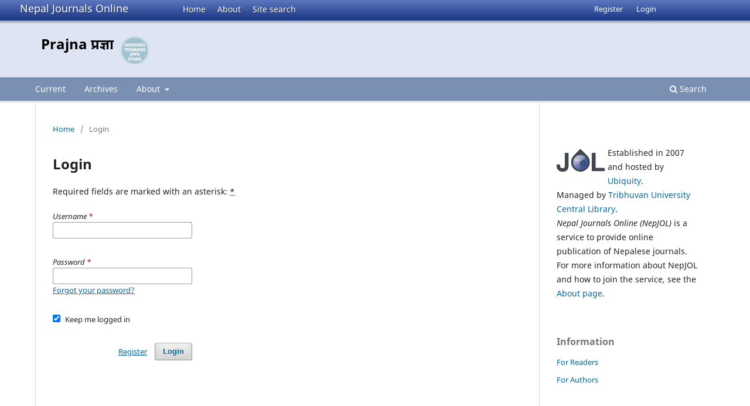

--- FILE ---
content_type: text/html; charset=utf-8
request_url: https://www.nepjol.info/index.php/prajna/login
body_size: 3281
content:
<!DOCTYPE html>
<html lang="en-US" xml:lang="en-US">
<head>
	<meta charset="utf-8">
	<meta name="viewport" content="width=device-width, initial-scale=1.0">
	<title>
		Login
							| Prajna प्रज्ञा
			</title>

	
<link rel="icon" href="https://www.nepjol.info/public/journals/320/favicon_en_US.png">
<meta name="generator" content="Open Journal Systems 3.3.0.18">
	<link rel="stylesheet" href="https://www.nepjol.info/index.php/prajna/$$$call$$$/page/page/css?name=stylesheet" type="text/css" /><link rel="stylesheet" href="https://www.nepjol.info/index.php/prajna/$$$call$$$/page/page/css?name=font" type="text/css" /><link rel="stylesheet" href="https://www.nepjol.info/lib/pkp/styles/fontawesome/fontawesome.css?v=3.3.0.18" type="text/css" />
</head>
<body class="pkp_page_login pkp_op_index" dir="ltr">

	<div class="pkp_structure_page">

				<header class="pkp_structure_head" id="headerNavigationContainer" role="banner">
		
			<div class="jol_head_wrapper">
				<div class="jol_logo">
					<a href="https://www.nepjol.info/index.php/index">Nepal Journals Online</a>
				</div>
				<nav class="jol_navigation_sitelevel_wrapper">
					<ul id="navigationSitelevel" class="jol_navigation_sitelevel pkp_nav_list">
						<li class="">
							<a href="https://www.nepjol.info/index.php/index">
								Home
							</a>
						</li>
						<li class="">
							<a href="https://www.nepjol.info/index.php/index/about">
								About
							</a>
						</li>
						<li class="">
							<a href="https://www.nepjol.info/index.php/index/search">
								Site search
							</a>
						</li>
					</ul>
				</nav>
			</div>
			
						
 <nav class="cmp_skip_to_content" aria-label="Jump to content links">
	<a href="#pkp_content_main">Skip to main content</a>
	<a href="#siteNav">Skip to main navigation menu</a>
		<a href="#pkp_content_footer">Skip to site footer</a>
</nav>

			<div class="pkp_head_wrapper">

				<div class="pkp_site_name_wrapper">
					<button class="pkp_site_nav_toggle">
						<span>Open Menu</span>
					</button>
										<div class="pkp_site_name">
																<a href="						https://www.nepjol.info/index.php/prajna/index
					" class="is_text">Prajna प्रज्ञा</a>
										
					<div  class="jpps_badge">
												  						  
						  <script type="text/javascript" id="jpps-embedder-nepjol-prajna" class="jpps-async-widget">(function(){function async_load(){var s=document.createElement('script');s.type='text/javascript';s.async=true;var theUrl='https://www.journalquality.info/journalquality/ratings/2601-www-nepjol-info-prajna';s.src=theUrl+(theUrl.indexOf('?')>=0?'&':'?')+'ref='+encodeURIComponent(window.location.href);var embedder=document.getElementById('jpps-embedder-nepjol-prajna');embedder.parentNode.insertBefore(s,embedder);}if (window.attachEvent){window.attachEvent('onload', async_load);}else{window.addEventListener('load', async_load, false);}})();</script>
						  
											</div>
					
					</div>
				</div>

				
				<nav class="pkp_site_nav_menu" aria-label="Site Navigation">
					<a id="siteNav"></a>
					<div class="pkp_navigation_primary_row">
						<div class="pkp_navigation_primary_wrapper">
														
							<div class="mobileSiteMenu" >
                <span class="mobileSiteMenuHeader">NepJOL:</span>
                <br>
                <ul>
                  <li class="">
                    <a href="https://www.nepjol.info/index.php/index">
                      Home
                    </a>
                  </li>
                  <li class="">
                    <a href="https://www.nepjol.info/index.php/index/about">
                      About
                    </a>
                  </li>
                  <li class="">
                    <a href="https://www.nepjol.info/index.php/index/search">
                      Site search
                    </a>
                  </li>
                </ul>
                                  <span class="mobileSiteMenuHeader"><br>
                  Journal:
                  </span>
                              </div>
							
													<ul id="navigationPrimary" class="pkp_navigation_primary pkp_nav_list">
								<li class="">
				<a href="https://www.nepjol.info/index.php/prajna/issue/current">
					Current
				</a>
							</li>
								<li class="">
				<a href="https://www.nepjol.info/index.php/prajna/issue/archive">
					Archives
				</a>
							</li>
															<li class="">
				<a href="https://www.nepjol.info/index.php/prajna/about">
					About
				</a>
									<ul>
																					<li class="">
									<a href="https://www.nepjol.info/index.php/prajna/about">
										About the Journal
									</a>
								</li>
																												<li class="">
									<a href="https://www.nepjol.info/index.php/prajna/about/submissions">
										Submissions
									</a>
								</li>
																												<li class="">
									<a href="https://www.nepjol.info/index.php/prajna/about/editorialTeam">
										Editorial Team
									</a>
								</li>
																												<li class="">
									<a href="https://www.nepjol.info/index.php/prajna/about/privacy">
										Privacy Statement
									</a>
								</li>
																												<li class="">
									<a href="https://www.nepjol.info/index.php/prajna/about/contact">
										Contact
									</a>
								</li>
																		</ul>
							</li>
			</ul>

				

																						<div class="pkp_navigation_search_wrapper">
									<a href="https://www.nepjol.info/index.php/prajna/search" class="pkp_search pkp_search_desktop">
										<span class="fa fa-search" aria-hidden="true"></span>
										Search
									</a>
								</div>
													</div>
					</div>
					<div class="pkp_navigation_user_wrapper" id="navigationUserWrapper">
							<ul id="navigationUser" class="pkp_navigation_user pkp_nav_list">
								<li class="profile">
				<a href="https://www.nepjol.info/index.php/prajna/user/register">
					Register
				</a>
							</li>
								<li class="profile">
				<a href="https://www.nepjol.info/index.php/prajna/login">
					Login
				</a>
							</li>
										</ul>

					</div>
				</nav>
			</div><!-- .pkp_head_wrapper -->
		</header><!-- .pkp_structure_head -->

						<div class="pkp_structure_content has_sidebar">
			<div class="pkp_structure_main" role="main">
				<a id="pkp_content_main"></a>

<div class="page page_login">
	<nav class="cmp_breadcrumbs" role="navigation" aria-label="You are here:">
	<ol>
		<li>
			<a href="https://www.nepjol.info/index.php/prajna/index">
				Home
			</a>
			<span class="separator">/</span>
		</li>
		<li class="current">
			<span aria-current="page">
									Login
							</span>
		</li>
	</ol>
</nav>

	<h1>
		Login
	</h1>

	<p>
		Required fields are marked with an asterisk: <abbr class="required" title="required">*</abbr>
	</p>
		
	<form class="cmp_form cmp_form login" id="login" method="post" action="https://www.nepjol.info/index.php/prajna/login/signIn">
		<input type="hidden" name="csrfToken" value="97e5dd655e093f21e3bdd506f9484124">

		
		<input type="hidden" name="source" value="" />

		<fieldset class="fields">
			<legend class="pkp_screen_reader">Login</legend>
			<div class="username">
				<label>
					<span class="label">
						Username
						<span class="required" aria-hidden="true">*</span>
						<span class="pkp_screen_reader">
							Required
						</span>
					</span>
					<input type="text" name="username" id="username" value="" maxlength="32" required aria-required="true">
				</label>
			</div>
			<div class="password">
				<label>
					<span class="label">
						Password
						<span class="required" aria-hidden="true">*</span>
						<span class="pkp_screen_reader">
							Required
						</span>
					</span>
					<input type="password" name="password" id="password" value="" password="true" maxlength="32" required aria-required="true">
					<a href="https://www.nepjol.info/index.php/prajna/login/lostPassword">
						Forgot your password?
					</a>
				</label>
			</div>
			<div class="remember checkbox">
				<label>
					<input type="checkbox" name="remember" id="remember" value="1" checked="$remember">
					<span class="label">
						Keep me logged in
					</span>
				</label>
			</div>
			<div class="buttons">
				<button class="submit" type="submit">
					Login
				</button>

														<a href="https://www.nepjol.info/index.php/prajna/user/register?source=" class="register">
						Register
					</a>
							</div>
		</fieldset>
	</form>
</div><!-- .page -->

	</div><!-- pkp_structure_main -->

									<div class="pkp_structure_sidebar left" role="complementary" aria-label="Sidebar">
				<div class="pkp_block">
	<div class="content">
		<img id="jollogo" style="float: left; padding: 5px 5px 5px 0px;" src="https://www.nepjol.info/public/site/jol-logo-small.png" alt="" width="82" height="40" />
		<p>Established in 2007 and hosted by <a href='https://ubiquity.pub/' target='_blank'>Ubiquity</a>.<br/>Managed by&nbsp;<a href="http://www.tucl.org.np/">Tribhuvan University Central Library</a>.<br /><em>Nepal Journals Online (NepJOL)</em>&nbsp;is a service to provide online publication of Nepalese journals. For more information about NepJOL and how to join the service, see the <a href="https://www.nepjol.info/index.php/index/about">About page</a>.</p>
	</div>
</div>
<div class="pkp_block block_information">
	<h2 class="title">Information</h2>
	<div class="content">
		<ul>
							<li>
					<a href="https://www.nepjol.info/index.php/prajna/information/readers">
						For Readers
					</a>
				</li>
										<li>
					<a href="https://www.nepjol.info/index.php/prajna/information/authors">
						For Authors
					</a>
				</li>
								</ul>
	</div>
</div>
<div class="pkp_block block_web_feed">
	<h2 class="title">Current Issue</h2>
	<div class="content">
		<ul>
			<li>
				<a href="https://www.nepjol.info/index.php/prajna/gateway/plugin/WebFeedGatewayPlugin/atom">
					<img src="https://www.nepjol.info/lib/pkp/templates/images/atom.svg" alt="Atom logo">
				</a>
			</li>
			<li>
				<a href="https://www.nepjol.info/index.php/prajna/gateway/plugin/WebFeedGatewayPlugin/rss2">
					<img src="https://www.nepjol.info/lib/pkp/templates/images/rss20_logo.svg" alt="RSS2 logo">
				</a>
			</li>
			<li>
				<a href="https://www.nepjol.info/index.php/prajna/gateway/plugin/WebFeedGatewayPlugin/rss">
					<img src="https://www.nepjol.info/lib/pkp/templates/images/rss10_logo.svg" alt="RSS1 logo">
				</a>
			</li>
		</ul>
	</div>
</div>

			</div><!-- pkp_sidebar.left -->
			</div><!-- pkp_structure_content -->

<div class="pkp_structure_footer_wrapper" role="contentinfo">
	<a id="pkp_content_footer"></a>

	<div class="pkp_structure_footer">
    
					<div class="pkp_footer_content">
				
																													<p>Prajna प्रज्ञा<br />ISSN 2091-0053 </p>
										</div>
		    

		<div class="pkp_brand_footer" role="complementary">
			<a href="https://www.nepjol.info/index.php/prajna/about/aboutThisPublishingSystem">
				<img alt="More information about the publishing system, Platform and Workflow by OJS/PKP." src="https://www.nepjol.info/templates/images/ojs_brand.png">
			</a>
		</div>
	</div>
</div><!-- pkp_structure_footer_wrapper -->

</div><!-- pkp_structure_page -->

<script src="https://www.nepjol.info/lib/pkp/lib/vendor/components/jquery/jquery.min.js?v=3.3.0.18" type="text/javascript"></script><script src="https://www.nepjol.info/lib/pkp/lib/vendor/components/jqueryui/jquery-ui.min.js?v=3.3.0.18" type="text/javascript"></script><script src="https://www.nepjol.info/plugins/themes/default/js/lib/popper/popper.js?v=3.3.0.18" type="text/javascript"></script><script src="https://www.nepjol.info/plugins/themes/default/js/lib/bootstrap/util.js?v=3.3.0.18" type="text/javascript"></script><script src="https://www.nepjol.info/plugins/themes/default/js/lib/bootstrap/dropdown.js?v=3.3.0.18" type="text/javascript"></script><script src="https://www.nepjol.info/plugins/themes/default/js/main.js?v=3.3.0.18" type="text/javascript"></script>

      
      <script>
      function mobileSiteMenu(x) {
        if (x.matches) {
          $(".jol_navigation_sitelevel_wrapper").hide();
          $(".mobileSiteMenu").show();
        } else {
          $(".jol_navigation_sitelevel_wrapper").show();
          $(".mobileSiteMenu").hide();
        }
      }
      var x = window.matchMedia("(max-width: 992px)");
      mobileSiteMenu(x);
      x.addListener(mobileSiteMenu);
      </script>
      



</body>
</html>

